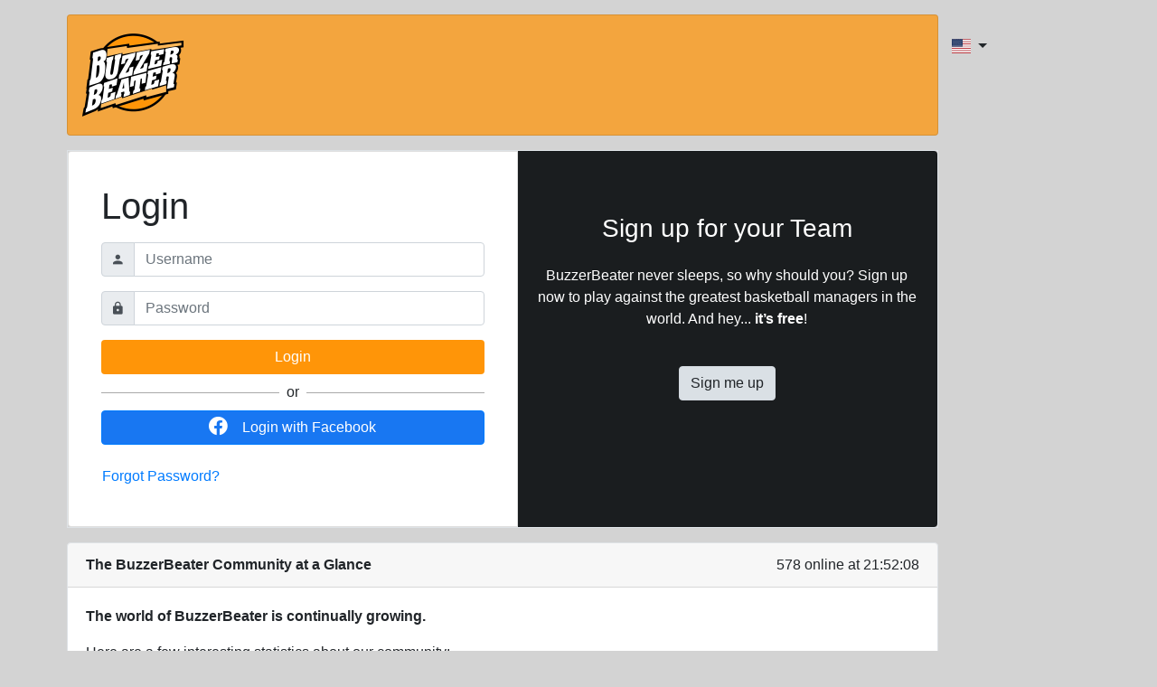

--- FILE ---
content_type: text/html; charset=utf-8
request_url: https://buzzerbeater.com/login.aspx?redirectUrl=/match/boxscore.aspx?matchid=6038587
body_size: 13372
content:



<!DOCTYPE html>
<html lang="en">
<head><meta charset="utf-8" /><meta http-equiv="X-UA-Compatible" content="IE=edge" /><meta name="viewport" content="width=device-width, initial-scale=1, maximum-scale=1" /><title>
	BuzzerBeater | Online Basketball Manager
</title><meta name="description" content="BuzzerBeater, the world&#39;s largest free online basketball manager game. Can you beat the buzzer? Sign up now to play against the greatest basketball managers in the world!" /><meta name="facebook-domain-verification" content="rcvphio1js9o22hq58waxeqk6tbd1i" />
		<script language="JavaScript" type="text/javascript">
            var txtisFbLogin = 'isFbLogin';
            var txtfbuserId = 'fbuserId';
            var txtfbuserEmail = 'fbuserEmail';
            var txtfbAuthToken = 'fbAuthToken';
            var txtbtnLogin = 'btnLogin';
            var isInUSAIP = false;
        </script>
	

    <!-- Facebook Pixel Code -->
    <script>
        !function (f, b, e, v, n, t, s) {
            if (f.fbq) return; n = f.fbq = function () {
                n.callMethod ?
                n.callMethod.apply(n, arguments) : n.queue.push(arguments)
            };
            if (!f._fbq) f._fbq = n; n.push = n; n.loaded = !0; n.version = '2.0';
            n.queue = []; t = b.createElement(e); t.async = !0;
            t.src = v; s = b.getElementsByTagName(e)[0];
            s.parentNode.insertBefore(t, s)
        }(window, document, 'script',
            'https://connect.facebook.net/en_US/fbevents.js');
        fbq('init', '197307022353735');
        fbq('track', 'PageView');
    </script>
    <noscript>
     <img height="1" width="1" src="https://www.facebook.com/tr?id=197307022353735&ev=PageView&noscript=1"/>
    </noscript>
    <!-- End Facebook Pixel Code -->

    
    <!-- Tik Tok Pixel Code -->
    <script>
        !function (w, d, t) {
            w.TiktokAnalyticsObject = t; var ttq = w[t] = w[t] || []; ttq.methods = ["page", "track", "identify", "instances", "debug", "on", "off", "once", "ready", "alias", "group", "enableCookie", "disableCookie"], ttq.setAndDefer = function (t, e) { t[e] = function () { t.push([e].concat(Array.prototype.slice.call(arguments, 0))) } }; for (var i = 0; i < ttq.methods.length; i++)ttq.setAndDefer(ttq, ttq.methods[i]); ttq.instance = function (t) { for (var e = ttq._i[t] || [], n = 0; n < ttq.methods.length; n++)ttq.setAndDefer(e, ttq.methods[n]); return e }, ttq.load = function (e, n) { var i = "https://analytics.tiktok.com/i18n/pixel/events.js"; ttq._i = ttq._i || {}, ttq._i[e] = [], ttq._i[e]._u = i, ttq._t = ttq._t || {}, ttq._t[e] = +new Date, ttq._o = ttq._o || {}, ttq._o[e] = n || {}; var o = document.createElement("script"); o.type = "text/javascript", o.async = !0, o.src = i + "?sdkid=" + e + "&lib=" + t; var a = document.getElementsByTagName("script")[0]; a.parentNode.insertBefore(o, a) };

            ttq.load('CDO8TI3C77UCITA4UGI0');
            ttq.page();
        }(window, document, 'ttq');
    </script>
    <!-- End TikTok Pixel Code -->

    
    <script>(function(w,d,t,r,u){var f,n,i;w[u]=w[u]||[],f=function(){var o={ti:"134600966"};o.q=w[u],w[u]=new UET(o),w[u].push("pageLoad")},n=d.createElement(t),n.src=r,n.async=1,n.onload=n.onreadystatechange=function(){var s=this.readyState;s&&s!=="loaded"&&s!=="complete"||(f(),n.onload=n.onreadystatechange=null)},i=d.getElementsByTagName(t)[0],i.parentNode.insertBefore(n,i)})(window,document,"script","//bat.bing.com/bat.js","uetq");</script>
    

    <!-- Global site tag (gtag.js) - Google Analytics -->
    <script async src="https://www.googletagmanager.com/gtag/js?id=G-0EMGG4J8HC"></script>
    <script>
        window.dataLayer = window.dataLayer || [];
        function gtag() { dataLayer.push(arguments); }
        gtag('js', new Date());

        gtag('config', 'G-0EMGG4J8HC');
    </script>
    
    <!-- Global site tag (gtag.js) - Google Ads: 1057369031 -->
    <script async src="https://www.googletagmanager.com/gtag/js?id=AW-1057369031"></script>
    <script>
        window.dataLayer = window.dataLayer || [];
        function gtag() { dataLayer.push(arguments); }
        gtag('js', new Date());

        gtag('config', 'AW-1057369031');
    </script>
    <!-- End Google Ads -->
        
    <link href="CSS/BBPublic/bootstrap.min.css?v=4.6" rel="stylesheet" /><link href="CSS/BBPublic/bootstrap-select.min.css" rel="stylesheet" /><link href="CSS/BBPublic/flag-icon.min.css" rel="stylesheet" /><link href="CSS/BBPublic/fontawesome.min.css" rel="stylesheet" /><link href="CSS/BBPublic/brands.min.css" rel="stylesheet" /><link href="CSS/BBPublic/fonts/material-design-iconic-font/css/material-design-iconic-font.min.css" rel="stylesheet" />

    <script async src="https://www.google.com/recaptcha/api.js" />
    <script type="text/html">
      // How this code snippet works:
      // This logic overwrites the default behavior of `grecaptcha.ready()` to
      // ensure that it can be safely called at any time. When `grecaptcha.ready()`
      // is called before reCAPTCHA is loaded, the callback function that is passed
      // by `grecaptcha.ready()` is enqueued for execution after reCAPTCHA is
      // loaded.
      if(typeof grecaptcha === 'undefined') {
        grecaptcha = {};
      }
      grecaptcha.ready = function(cb){
        if(typeof grecaptcha === 'undefined') {
          // window.__grecaptcha_cfg is a global variable that stores reCAPTCHA's
          // configuration. By default, any functions listed in its 'fns' property
          // are automatically executed when reCAPTCHA loads.
          const c = '___grecaptcha_cfg';
          window[c] = window[c] || {};
          (window[c]['fns'] = window[c]['fns']||[]).push(cb);
        } else {
          cb();
        }
      }

      // Usage
      grecaptcha.ready(function(){
        grecaptcha.render("container", {
          sitekey: "6Lcrht0dAAAAAMOUe35SpjRmj2EaWodIdybJ2WMq"
        });
      });
    </script>

    
    <link href="CSS/BBPublic/login.css" rel="stylesheet">
    <link href="CSS/BBPublic/style.css" rel="stylesheet">

    <meta property="og:title" content="BuzzerBeater - Online Basketball Manager" />
    <meta property="og:type" content="game" />
    <meta property="og:url" content="https://www.facebook.com/BuzzrBeater" />
    <meta property="og:image" content="http://www.buzzerbeater.com/images/bb_fb_logo.gif" />
    <meta property="og:site_name" content="BuzzerBeater" />
    <meta property="fb:admins" content="532380486,537556775,1100593,15738" />
    <meta property="fb:app_id" content="341783232576011" />
		
    <script type="text/javascript">
        var txtisFbLoginNew = 'cphContent_isFbLoginNew';
        var txtfbuserIdNew = 'cphContent_fbuserIdNew';
        var txtfbuserEmailNew = 'cphContent_fbuserEmailNew';
        var txtfbAuthTokenNew = 'cphContent_fbAuthTokenNew';
        var txtbtnLoginNew = 'cphContent_btnLoginUser';
    </script>

    <!-- Google Publisher Tag:  Ad Manager -->
    <script async src="https://securepubads.g.doubleclick.net/tag/js/gpt.js"></script>
    <script>
        window.googletag = window.googletag || { cmd: [] };
        googletag.cmd.push(function () {
            var reponsiveSlot = googletag.defineSlot('/22647480701/login_leaderboard', [[300, 50], [320, 100], [300, 100], [468, 60], [320, 50], [728, 90]], 'div-gpt-ad-1639830585249-0').addService(googletag.pubads());
            var mapping = googletag.sizeMapping()
                    .addSize([1080, 480], [728, 90])
                    .addSize([730, 480], [[468, 60], [320,100], [300,100]])
                    .addSize([576, 300], [[320, 100], [320, 50], [300, 100], [300, 50]])
                    .addSize([0, 0], [])
                    .build();
            reponsiveSlot.defineSizeMapping(mapping);

            googletag.defineSlot('/22647480701/login_skyscraper', [160, 600], 'div-gpt-ad-1639823885367-0').addService(googletag.pubads());
            googletag.defineSlot('/22647480701/login_mobileLeaderboard', [[300, 50], [320, 50]], 'div-gpt-ad-1639824730474-0').addService(googletag.pubads());
            googletag.defineSlot('/22647480701/login_square', [[120, 240], [125, 125]], 'div-gpt-ad-1639874940644-0').addService(googletag.pubads());
            googletag.defineSlot('/22647480701/login_mobileSquare', [[300, 250], [336, 280], [250, 250]], 'div-gpt-ad-1639831230034-0').addService(googletag.pubads());
            googletag.pubads().enableSingleRequest();
            googletag.enableServices();
        });
    </script>
    <script async src="https://securepubads.g.doubleclick.net/tag/js/gpt.js"></script>
<script>
    window.googletag = window.googletag || { cmd: [] };
    googletag.cmd.push(function () {
        googletag.pubads().enableSingleRequest();
        googletag.enableServices();
    });
</script>
    <!-- End Google Publisher Tag:  Ad Manager -->

</head>
<body>
    <script type="text/javascript">
        window.fbAsyncInit = function () {
            FB.init({
                appId: '341783232576011',
                version: 'v17.0',
                status: true, // check login status - old like id is 6636412849
                cookie: true, // enable cookies to allow the server to access the session
                xfbml: true  // parse XFBML
            });
        };
    </script>
    <script async defer crossorigin="anonymous" src="https://connect.facebook.net/en_US/sdk.js"></script>
    
	<script src="JavaScript/BBPublic/jquery-3.3.1.min.js"></script>
	<script src="JavaScript/BBPublic/bootstrap.bundle.min.js?v=4.6"></script>
    <script src="JavaScript/BBPublic/bootstrap-select.min.js"></script>
    <script src="JavaScript/fb_mt_v3.js?version=20220505"></script>

    <form method="post" action="/login.aspx?redirectUrl=/match/boxscore.aspx?matchid=6038587" id="form1" novalidate="">
<div class="aspNetHidden">
<input type="hidden" name="__EVENTTARGET" id="__EVENTTARGET" value="" />
<input type="hidden" name="__EVENTARGUMENT" id="__EVENTARGUMENT" value="" />
<input type="hidden" name="__LASTFOCUS" id="__LASTFOCUS" value="" />
<input type="hidden" name="__VIEWSTATE" id="__VIEWSTATE" value="b+8kH7A2goOXGBwW7e4rGPAPHrPz67SPdmZCW3q0j00ScgwN7hvp9rjeIuozGqYDQ69U/p3xMpYobU0xo4/zqn8ykbNXobpJKdkd0f6IP41aF9O0xZxuZn8bNP5lfRHOpgGBS6GrbCP1xyiQI1o+71KZTlIPjDZ5pai/DTX1Fk+PzK5YtRPkIazK9zwAwIMmCS6ovR3oWtJy9GdT5Y38ngh+O25jABcoB4Unpm7n7t2VYxVrfhm3embWYjFJxCxkoPBXeJ6XArmB7Mr6SeL0lOQ/4jbimbQ4VSo1efhWpEHPELdBDR9RFavrB963tWRAX0HQpDMNQHN0VQSXU8p/5xmOwxt99VvIZoGda0ktBHjAwNVW+JHiAIwSIMcP/12DU8EEjozZ5XClrB8iGHHVAbMhTe3W78NA3vlwboR3Q7QUEsXbHM2xDxM/PC07mJhsCCK2wdWuyWFP9X5cFoLwM6str2bQr8PY48PScttgqcBqvUrKsZZfCqC4ocLcv36WsKA1JviUsS9ulx90h9v/PBi3Xrl4qMaefqoI+wIsSpDvsEoA7iSJQDgwbtEE6RDNFq65hS42aL1OT8QkBTF7rt9VMm5lKd8/kaBGIHP1lQQ+u4OMf/wcx+rskXM6L6527z1DjaLF8QNhn/goIwwxCJ4LVLECTZw89CKMT5Uo1LTH6L31hgerLlCOV5TXyFoZ4hC4zEjj+h+D06ix1BRkPpR2WqpIPYG/PSYmhGtFXwVQnp4WnDPGJ4RVUz6BJPrFgrMOaTx5SyTFIUeTgvoOv7ptI8XKBE8gzvMnTxKtWXcVX32mX4iAjvmOU9xm8pj36Dslzip6tIEvhij3PxfzKLO9Z8SZEdCFkpADvivQhWlhKkDVJhuUgaftMTL5dxJhZJ7dBuQjEpDD7oTBkM6PVAQNRR1/YQB9B7wkUZ0Gg0+sk1o5m0cipiihQzcc5/3tcXc5yXNwEQCWpcDRNldBmB2cdKCd1jwhPg4QZAGOscx+U15j+IVibZB2kHERbFwbnqJSjAAXNtuwawbqt14vLkuWsZ+kJhfMoCnMYIfz6/WjFJIiPD9gLQTInVdhvbX+XtwqCRxlI3YFzcgknP4M6uu5cehTuOc4CBnQKiNgJ/DDy/5YYvp6sX8IPWWnkpbKWSnBcqH5pPpmKFdQVzT0Taiz9Koj8loXRGmEkBQDuogoeW8G3SzVZ2wEyr9VDz19fJLDZRFq8ixVUzPpHRd7ZsvW2YqfOYfPeNAHsfiOdNuFam4YUABZhG3Y2dpjqhdlL5pmisUVPAdCmaaooqV8OZMsJc+Hr+TZ/c4g3VDYuSKM00JBNdSvVv8v8o6KDvs5PkK/8aFw9y65rp6e6xjuR4ZgJhAm3TO9Ue4qN81iA+UDzC2ndgSUHu08plRhCkGt+0b6RNq5hexH6yc7ilBfyL83PTbEw+Syh4HcPhvaRiVd1yD/mM58Ebx6uC26h0GjwEaj+d5HB/s3Y/wgjrG5YPiAyTAnh7JrKOIP9BZ/Df5jhF1vxE6B1GvLBR07O85qh99gULhKmwUwFkuM+hpedBAWCVCXb8h8Zth1EQ5i/TsUSlIjj8jGNxKsHuFYvdcMSUIgj65XeUD+ijf0aj7DnkmjuLZ+aUxftpjN7OxLiSApke1zFuFhhSvi1/rfaculkePIotYCSasQep7w1yZ+G5h/BXEhIZxqtdFJp6XmSQoUZfHLMe2Ba9+lO5Nn6kW2wh1EZTLV/LDBohMjsXy5YCC7vxIobH8iAGonqUDCinEknpf3GxUVGvvAn+BoXk/sbdorFbESyvz1xxWxoY/nShTZ2TImPs5EqarPaf2KI+kFleWp1exBuOuYLdcqcA8SkETIzyajw2RzT9aQwrDSrqUFiUDPdfpD+Nb51aygJez55/uGyM3drph+/DRFFeQYRtbw3ZiJooFHcKVecbD5YN8lummtj1hhxItRSfvHZddJD4pQoDM/Mi7iJG6P3FWplo+N5Ba/T4SQxn1tfXFWX40mFUAYo9XkqdZJhE8/VCzzUf4n60P1lGlMDfEt4HJI3RFiQEP3rX/uAzgIYnU1moP5Qyllms53vR/LzLkZCidW4NW4AqgkNoMWejj8jkLxTA+e7b4Ji1N8CqiFnzMR908IAcL4/hpW8tIPRYYCEeDlaqXedO0zbAeQHDUxVGtAJtM8BTYnUS8Qxj6sDQ4xWqpaHM0HlDwOt72chCJwe4hUyrr0zKZbosYzIbCSU231+XII/HkqQNNwTe0e67PQBIwltR2PKOE9+eLYr6dZDzM9b9Vn2L9mt/Sr5w888jXY/hnJSQ==" />
</div>

<script type="text/javascript">
//<![CDATA[
var theForm = document.forms['form1'];
if (!theForm) {
    theForm = document.form1;
}
function __doPostBack(eventTarget, eventArgument) {
    if (!theForm.onsubmit || (theForm.onsubmit() != false)) {
        theForm.__EVENTTARGET.value = eventTarget;
        theForm.__EVENTARGUMENT.value = eventArgument;
        theForm.submit();
    }
}
//]]>
</script>


<script src="/WebResource.axd?d=pynGkmcFUV13He1Qd6_TZHP1_L3hfhMR2EzWO_Bc-oo5hpOuvVRkqQfM-ICXssTCLPPi6Q2&amp;t=638123365323478136" type="text/javascript"></script>


<script src="/ScriptResource.axd?d=NJmAwtEo3Ipnlaxl6CMhvtCChPytAN7-5i3NocOW7P5cJoWxBeGB1NMH7FSqB0ub9kyvparYuG51tpZLBGSvSa-1xET8GZ4rFlhWZVGoStx0isz6jGbTOKNDB4uY2wLKEWTAHaBjRDkBRBYCmD9aWeXleWM1&amp;t=ffffffffe6d5a9ac" type="text/javascript"></script>
<script src="/ScriptResource.axd?d=dwY9oWetJoJoVpgL6Zq8OKFNFOaVeK0GO5E2VtIArbnPpiZoGjpVDXSGDNbRZhABcAFTzswa_r3hE3aHW1k2fUsFnvwP0Upy3Edl0GeK_w6toV1iJwQio3TpzbEk1itNVUsGMBAp9mKHi3ZcrgEgC7Q98fg1&amp;t=ffffffffe6d5a9ac" type="text/javascript"></script>
<script type="text/javascript">
//<![CDATA[
var PageMethods = function() {
PageMethods.initializeBase(this);
this._timeout = 0;
this._userContext = null;
this._succeeded = null;
this._failed = null;
}
PageMethods.prototype = {
_get_path:function() {
 var p = this.get_path();
 if (p) return p;
 else return PageMethods._staticInstance.get_path();},
SaveAsSession:function(sessionName,sessionValue,succeededCallback, failedCallback, userContext) {
return this._invoke(this._get_path(), 'SaveAsSession',false,{sessionName:sessionName,sessionValue:sessionValue},succeededCallback,failedCallback,userContext); }}
PageMethods.registerClass('PageMethods',Sys.Net.WebServiceProxy);
PageMethods._staticInstance = new PageMethods();
PageMethods.set_path = function(value) { PageMethods._staticInstance.set_path(value); }
PageMethods.get_path = function() { return PageMethods._staticInstance.get_path(); }
PageMethods.set_timeout = function(value) { PageMethods._staticInstance.set_timeout(value); }
PageMethods.get_timeout = function() { return PageMethods._staticInstance.get_timeout(); }
PageMethods.set_defaultUserContext = function(value) { PageMethods._staticInstance.set_defaultUserContext(value); }
PageMethods.get_defaultUserContext = function() { return PageMethods._staticInstance.get_defaultUserContext(); }
PageMethods.set_defaultSucceededCallback = function(value) { PageMethods._staticInstance.set_defaultSucceededCallback(value); }
PageMethods.get_defaultSucceededCallback = function() { return PageMethods._staticInstance.get_defaultSucceededCallback(); }
PageMethods.set_defaultFailedCallback = function(value) { PageMethods._staticInstance.set_defaultFailedCallback(value); }
PageMethods.get_defaultFailedCallback = function() { return PageMethods._staticInstance.get_defaultFailedCallback(); }
PageMethods.set_enableJsonp = function(value) { PageMethods._staticInstance.set_enableJsonp(value); }
PageMethods.get_enableJsonp = function() { return PageMethods._staticInstance.get_enableJsonp(); }
PageMethods.set_jsonpCallbackParameter = function(value) { PageMethods._staticInstance.set_jsonpCallbackParameter(value); }
PageMethods.get_jsonpCallbackParameter = function() { return PageMethods._staticInstance.get_jsonpCallbackParameter(); }
PageMethods.set_path("login.aspx");
PageMethods.SaveAsSession= function(sessionName,sessionValue,onSuccess,onFailed,userContext) {PageMethods._staticInstance.SaveAsSession(sessionName,sessionValue,onSuccess,onFailed,userContext); }
//]]>
</script>

<div class="aspNetHidden">

	<input type="hidden" name="__VIEWSTATEGENERATOR" id="__VIEWSTATEGENERATOR" value="C2EE9ABB" />
	<input type="hidden" name="__EVENTVALIDATION" id="__EVENTVALIDATION" value="6eMpOAuTJFJGOTRWRXxRxx4klPNQXdd9mPFJwQGJRlUzhIFT9PORms7qPo+1Jwlm3V+PR/iczDk3cMG1lRMQ+KkOMUSsWLr2qFrRZmj24sXLi76fpQBPOxZ3SSAc24dtzQQueMdL7iv0/LRR93HQVI6jnEt9aN7J8CYjYgsoCYsHn7vooJCD9QKtOOovbH2Mbi4JHRXbftrnOf9U641W/SaV2VcmxtlAUV4omV6NwGxTBgC6njp+VuDULHvr2Dv7//lvo/B5bIO4qjVz2MUlM+ssgHGAl/2ShRtTB+rrGZW5ayUENxwlxDrJv0QbUjNbq8onSUWKwKfKCd1C0GRSw4GCCY8kbKneY6Vxgt3Ru6EuYgWGxbYUvptatPJT5H7uO4lTvUFjVSoHKQLW/ik2QAzOoQF/OilKCnTjSgnOKrkG0PV6uVjLfwaBZzE6HbvFb1KDc7gmJPP7RfVHsPXk3URebUsFWGNi4HwKoeR15eUoD+0DohxOZzTG/x0goTwhCsjlaGaHNxfn3mJU4vOEJaej5RNYBvFm9GYvUTuUgwTqKEKobZ2squ3t7UqtCFqtSVVqGZgWP/NcvCAayYjS2RfGH49W8LI0mZGH94A76AbD368PKUnLXEjC/R/2AQ8Orwzmro+IW/qhxQUIgGG370MLLFdQMm2oLlPCPM0B2dlKnxqFj0GdXegixZZT4k2d3i+I9b5WzC6uvgMR03zfiJudaoA+XpNJ3mdf5YWN2ih2IM7gqUMk7zE/agWh4tXoasI5iDa/21+UOphA9Qf1YsT0C2AoteQKJFU+HLL93OBDr/rbqDCphUdEy42MbpP0XtOB5bW+x/fsgjNLqSvN8hOgvEUazgVbvin6hHW8dc6E0mZAmyWDkGimSkFewjh5W5NR4IywOQYo09ZgypI1pb2e4IkWQrLCqGdHy8hlkMJmzBx2huMyeYmbr529vWe5ZITpthuIzmCXGa636eauMqY1B6WwJWbieVCZCNaMmfeKrae0UMahCI7K+jDleqZjkCE2Io+U5HOE/lLHBB2b1un2QartoXT84RexQILN23Ru9PBhkvdqaCSuRD17p0nFSnQPKg6ikKlvxZCNoWqE/cgRZbED2lC2yA++81CTN3jGjfq8S7GcQ2/[base64]/GQR/HTMIhtFMdtDdMO8H5GpgLyRXWOPrgoutsQgZx/Fahvo8b8cd+PT8VbCHFFq9UmagJnyfyHttMTWGaV91B3PaYz5PQRuDCaM44t6U5cBP8GNDIuSGJkTOuA47uBo7qiv5ez4knLlVUMFGcwrS0QDGnVXwZ1d9ox4sikHGGZZm4aDiaP7ruZw1f/MKbZHG6xKuD+C7wTLV5Kf2HegFLW5FH2iybEvRSIEIwMu4Ei7FdKstPB+w2u3thgx3Qa8/8vqx5hYjrcUGsG6Cl/7l/03z+kPMblbuQwUGknVRYXHQvi7kieBvy6Y7J7zmPcbYwQZMs+9Xl1fQdqlwi803P8j7N03DsLD+eW8vDXOqlGbRk10WzVqZ4X07POD1/jlQmzkj/bHTfkr7pE88KrkZ1Vn+mN4gTjMTXGcWdYiM6fYZR+M0TyrN0AUM6mTNhg6Sr3fPCmOFnPfIORFac7JOAv6rU9yaa28/vQ9up0yfgn2veevECt4pI/KbxKARtQjVCsLaa9cwWs6zRxF/NmRB3OiBS6Qpb7Kchb9dxvS+rY973LTecyU1+Zatnv8erKsWsmuLfIRreDnh2pupCBG1j6fIdnGIavCNlAkb7A1DL9NZ33+U4OwoLE48+SVnmJ5EWn60q3gCHdJWn/ubJUs1y14SNpzJT6xfvt3c2He/aFfD+v/L11u7REDrgjZ9NiQAvA8Kl9xH9rp5XEAIxyvknh0EDMrd/VoHpWEDhtu3/D/wy4d9bPJ5uCJWzXEtifMWdAJGWHnQuupijN0wVPtkUcK7ZpXIBP+SHzyyn30J0JMVW0/DW+J0RFs6r2vNMchG3GZTIZEH1kfoQ82diUwJnLOWRwxRe0TcfoDYR/V8V3gULAtxcVjYnRJ+bkYpkVfIZlPC79rFWLpDNpJlXoxrzbKIpYEm0o8c++YPMXnNh6BLcAlW6Rgv33fmS1NIvjY3sz0e2NhaRD0CoXX1V2P7Xz+fN42st95nfriWXd+q7FA5cD8psfplIBA==" />
</div>
        <script type="text/javascript">
//<![CDATA[
Sys.WebForms.PageRequestManager._initialize('ctl00$sm', 'form1', ['tctl00$cphContent$updatePanelTop','cphContent_updatePanelTop','tctl00$updatePanelTop','updatePanelTop','tctl00$ctl16','ctl16'], [], [], 90, 'ctl00');
//]]>
</script>

        

    <div id="login-root" class="py-sm-3">
        <div class="app d-flex flex-row align-items-center">
            <div class="container-xl px-1">
                <div class="row mx-n1 flex-nowrap">
                    <div class="col px-1">
                        <div class="card mb-2 mb-sm-3 leaderBoard-banner">
                            <div class="card-body">
                                <div class="row">
                                  <div class="col-auto my-auto">
                                    <a href="default.aspx" class="logo ml-2 ml-sm-0 mr-0 mr-xl-2">
                                        <img src="images/BBPublic/logo.png" alt="logo">
                                    </a>
                                  </div>
                                  <div class="col d-none d-sm-block">
                                    <div class="leaderBoard">
                                        <!-- /22647480701/login_leaderboard -->
                                        <div id='div-gpt-ad-1639830585249-0' style='min-width: 300px; min-height: 50px;'>
                                          <script>
                                              googletag.cmd.push(function () { googletag.display('div-gpt-ad-1639830585249-0'); });
                                          </script>
                                        </div>
                                    </div>
                                  </div>
                                    <div class="col-auto ml-auto d-md-none">
                                        <select name="ctl00$cphContent$ddlLanguage2" onchange="javascript:setTimeout(&#39;__doPostBack(\&#39;ctl00$cphContent$ddlLanguage2\&#39;,\&#39;\&#39;)&#39;, 0)" id="cphContent_ddlLanguage2" class="selectpicker" data-width="fit" data-header="Languages" data-icon-base="flag-icon">
	<option value="id-ID" data-icon="flag-icon-id" data-subtext="Bahasa Indonesia"></option>
	<option value="bs-Latn-BA" data-icon="flag-icon-ba" data-subtext="Bosanski"></option>
	<option value="ca" data-icon="flag-icon-es-ct" data-subtext="Català"></option>
	<option value="cs-CZ" data-icon="flag-icon-cz" data-subtext="Čeština"></option>
	<option value="da-DK" data-icon="flag-icon-dk" data-subtext="Dansk"></option>
	<option value="de" data-icon="flag-icon-de" data-subtext="Deutsch"></option>
	<option value="de-AT" data-icon="flag-icon-at" data-subtext="Deutsch (Österreich)"></option>
	<option value="et-EE" data-icon="flag-icon-ee" data-subtext="Eesti"></option>
	<option value="en-GB" data-icon="flag-icon-gb" data-subtext="English (UK)"></option>
	<option selected="selected" value="en-US" data-icon="flag-icon-us" data-subtext="English (US)"></option>
	<option value="es-ES" data-icon="flag-icon-es" data-subtext="Español"></option>
	<option value="es-MX" data-icon="flag-icon-ar" data-subtext="Español (sudamericano)"></option>
	<option value="fil-PH" data-icon="flag-icon-ph" data-subtext="Filipino"></option>
	<option value="fr" data-icon="flag-icon-fr" data-subtext="Français"></option>
	<option value="gl-ES" data-icon="flag-icon-es-ga" data-subtext="Galego"></option>
	<option value="hr-HR" data-icon="flag-icon-hr" data-subtext="Hrvatski"></option>
	<option value="it" data-icon="flag-icon-it" data-subtext="Italiano"></option>
	<option value="lv-LV" data-icon="flag-icon-lv" data-subtext="Latviešu"></option>
	<option value="lt-LT" data-icon="flag-icon-lt" data-subtext="Lietuvių"></option>
	<option value="hu-HU" data-icon="flag-icon-hu" data-subtext="Magyar"></option>
	<option value="nl-NL" data-icon="flag-icon-nl" data-subtext="Nederlands"></option>
	<option value="nl-BE" data-icon="flag-icon-be" data-subtext="Nederlands (België)"></option>
	<option value="no" data-icon="flag-icon-no" data-subtext="Norsk"></option>
	<option value="pl-PL" data-icon="flag-icon-pl" data-subtext="Polski"></option>
	<option value="pt" data-icon="flag-icon-br" data-subtext="Português (Brasil)"></option>
	<option value="pt-PT" data-icon="flag-icon-pt" data-subtext="Português (Portugal)"></option>
	<option value="ro-RO" data-icon="flag-icon-ro" data-subtext="Română"></option>
	<option value="sq-AL" data-icon="flag-icon-al" data-subtext="Shqipe"></option>
	<option value="sk-SK" data-icon="flag-icon-sk" data-subtext="Slovenčina"></option>
	<option value="sl-SI" data-icon="flag-icon-si" data-subtext="Slovenščina"></option>
	<option value="sr" data-icon="flag-icon-rs" data-subtext="Srpski"></option>
	<option value="fi-FI" data-icon="flag-icon-fi" data-subtext="Suomi"></option>
	<option value="sv" data-icon="flag-icon-se" data-subtext="Svenska"></option>
	<option value="tr" data-icon="flag-icon-tr" data-subtext="Türkçe"></option>
	<option value="el" data-icon="flag-icon-gr" data-subtext="Ελληνικά"></option>
	<option value="bg-BG" data-icon="flag-icon-bg" data-subtext="Български"></option>
	<option value="mk-MK" data-icon="flag-icon-mk" data-subtext="Македонски"></option>
	<option value="ru-RU" data-icon="flag-icon-ru" data-subtext="Русский"></option>
	<option value="uk" data-icon="flag-icon-ua" data-subtext="Українська"></option>
	<option value="he" data-icon="flag-icon-il" data-subtext="עברית"></option>
	<option value="fa-IR" data-icon="flag-icon-ir" data-subtext="فارسی"></option>
	<option value="ka-GE" data-icon="flag-icon-ge" data-subtext="ქართული ენა"></option>
	<option value="zh-CN" data-icon="flag-icon-cn" data-subtext="中文（简体）"></option>
	<option value="zh-TW" data-icon="flag-icon-tw" data-subtext="中文（繁體）"></option>
	<option value="ja" data-icon="flag-icon-jp" data-subtext="日本語"></option>

</select>
                                    </div>
                                </div>
                            </div>
                        </div>
                        <div class="row mb-2 mb-sm-3 d-block d-sm-none">
                            <div class="col">
                                <div class="mobileBannerAd mx-auto text-center">
                                    <!-- /22647480701/login_mobileLeaderboard -->
                                    <div id='div-gpt-ad-1639824730474-0' style='min-width: 300px; min-height: 50px;'>
                                      <script>
                                          googletag.cmd.push(function () { googletag.display('div-gpt-ad-1639824730474-0'); });
                                      </script>
                                    </div>
                                </div>
                            </div>
                        </div>
                        <div class="row">
                          <div class="col">
                            <div class="card-group border">
                              <div class="py-1 py-sm-3 px-1 px-sm-3 card">
                                <div class="card-body">
                                    <div id="cphContent_updatePanelTop">
	
                                        <h1 class="mb-3">
                                            Login
                                        </h1>
                                        <div class="mb-3 input-group">
                                            <div class="input-group-prepend">
                                                    <span class="input-group-text"><i class="zmdi zmdi-account"></i></span>
                                                </div>
                                                <input name="ctl00$cphContent$txtUserName" type="text" id="cphContent_txtUserName" class="form-control" Placeholder="Username" />
                                            </div>
                                            <div class="mb-0 input-group">
                                                <div class="input-group-prepend">
                                                    <span class="input-group-text"><i class="zmdi zmdi-lock"></i></span>
                                                </div>
                                                <input name="ctl00$cphContent$txtPassword" type="password" id="cphContent_txtPassword" class="form-control" Placeholder="Password" />
                                            </div>
	                                        
                                            <div class="mt-3">
                                                <div class="text-center">
	                                                <input type="submit" name="ctl00$cphContent$btnLoginUser" value="Login" id="cphContent_btnLoginUser" class="btn btn-buzzerbeater btn-block" />
                                                </div>
          
                                                <div class="separator my-2 mx-auto">
                                                    or
                                                </div>

                                                <div class="text-center">
                                                    <button type="button" class="btn btn-primary fb-login btn-block" onclick="loginFacebookNew();"><i class="fab fa-facebook fa-lg mr-3"></i>Login with Facebook</button>
                                                </div>
                                                <input type="hidden" name="ctl00$cphContent$isFbLoginNew" id="cphContent_isFbLoginNew" />
					                            <input type="hidden" name="ctl00$cphContent$fbAuthTokenNew" id="cphContent_fbAuthTokenNew" />
					                            <input type="hidden" name="ctl00$cphContent$fbuserIdNew" id="cphContent_fbuserIdNew" />
					                            <input type="hidden" name="ctl00$cphContent$fbuserEmailNew" id="cphContent_fbuserEmailNew" />
                                                <div class="mt-3">
                                                    <a class="btn btn-link pl-0" href="getpassword.aspx"><span>Forgot Password?</span></a>
                                                </div>
                                            </div>
                                    
</div>
                                </div>
                              </div>
                              <div
                                class="text-white signup-box pt-2 pt-sm-5 pb-3 d-none d-sm-block card"
                              >
                                <div class="text-center card-body">
                                  <div>
                                    <h3><span id="cphContent_Label1">Sign up for your Team</span></h3>
                                    <p class="mt-4">
                                      BuzzerBeater never sleeps, so why should you? Sign up now to play against the greatest basketball managers in the world.  And hey... <strong>it’s free</strong>!
                                    </p>
                                    <a href="signup.aspx"
                                        tabindex="-1"
                                        class="mt-4 btn btn-light active"
                                      >
                                        Sign me up

                                      </a>
                                  </div>
                                </div>
                              </div>
                            </div>
                            
                            <div class="card-group mt-2 mt-sm-3">
                              <div class="card border">
                                <div class="card-header">
                                  <span class="font-weight-bold">The BuzzerBeater Community at a Glance</span>
                                    <div id="clock" class="float-right"></div>
                                </div>
                                <div class="card-body">
                                  <p class="card-text font-weight-bold">The world of BuzzerBeater is continually growing.</p>
                                  <p class="card-text">Here are a few interesting statistics about our community:</p>
                                  <p class="card-text"><i class="zmdi zmdi-flag zmdi-hc-fw zmdi-hc-lg mr-1 buzzerbeater-color"></i><b>13044</b> active managers from over <b>227</b> countries around the world, playing in BuzzerBeater's <b>103</b> countries</p>
                                  <p class="card-text"><i class="zmdi zmdi-accounts zmdi-hc-fw zmdi-hc-lg mr-1 text-primary"></i><b>1778</b> managers were recently online simultaneously</p>
                                  <p class="card-text"><i class="zmdi zmdi-money zmdi-hc-fw zmdi-hc-lg mr-1 text-success"></i><b>2741</b> players are currently for sale on the Transfer List</p>
                                </div>
                              </div>
                            </div>
                               <div class="separator separator-muted mt-2 mt-sm-3 d-md-none">
                                  Advertisement
                              </div>
                            <div class="row mt-2 mt-sm-3 d-md-none">
                                <div class="col">
                                    <div class="mobileBoxAd d-flex justify-content-center">
                                        <!-- /22647480701/login_mobileSquare -->
                                        <div id='div-gpt-ad-1639831230034-0' style='min-width: 250px; min-height: 250px;'>
                                          <script>
                                              googletag.cmd.push(function () { googletag.display('div-gpt-ad-1639831230034-0'); });
                                          </script>
                                        </div>
                                    </div>
                                </div>
                            </div>
                            <div class="separator separator-muted mt-3 d-md-none"></div>
                            <div class="card-group mt-3">
                              <div class="card border">
                                <div class="card-header">
                                  <span class="font-weight-bold">Community Links</span>
                                    <div class="card-header-actions">
                                        <a href="https://www.facebook.com/BuzzrBeater/" class="card-header-action btn facebook-color"><i class="fab fa-facebook fa-lg"></i></a>
                                        <a href="https://twitter.com/BuzzRBeater" class="card-header-action btn twitter-color"><i class="fab fa-twitter fa-lg"></i></a>
                                        <a href="https://www.instagram.com/buzzerbeaterdotcom/" class="card-header-action btn instagram-color" style="vertical-align: top;"><img src="images/fb/Instagram_Glyph_Gradient_RGB.png" width="20" alt="logo"></a>
                                        <a href="https://www.youtube.com/c/BubblesBuzzerBeater" class="card-header-action btn youtube-color"><i class="fab fa-youtube fa-lg"></i></a>
                                        <a href="https://discord.gg/NVsE8RYCR7" class="card-header-action btn discord-color"><i class="fab fa-discord fa-lg"></i></a>
                                    </div>
                                </div>
                                <div class="card-body">
                                    <div class="row">
                                        <div class="col text-center">
                                            <script>window.twttr = (function (d, s, id) {
                                                    var js, fjs = d.getElementsByTagName(s)[0],
                                                        t = window.twttr || {};
                                                    if (d.getElementById(id)) return t;
                                                    js = d.createElement(s);
                                                    js.id = id;
                                                    js.src = "https://platform.twitter.com/widgets.js";
                                                    fjs.parentNode.insertBefore(js, fjs);

                                                    t._e = [];
                                                    t.ready = function (f) {
                                                        t._e.push(f);
                                                    };

                                                    return t;
                                                }(document, "script", "twitter-wjs"));</script>
                                    <a class="twitter-timeline" 
                                        href="https://twitter.com/BuzzRBeater" 
                                        data-widget-id="728217021704474624"
                                        data-tweet-limit="4"
                                        width="650"
                                        data-chrome="nofooter noborders transparent">Tweets by @BuzzRBeater</a>
                                    <script>!function (d, s, id) { var js, fjs = d.getElementsByTagName(s)[0], p = /^http:/.test(d.location) ? 'http' : 'https'; if (!d.getElementById(id)) { js = d.createElement(s); js.id = id; js.src = p + "://platform.twitter.com/widgets.js"; fjs.parentNode.insertBefore(js, fjs); } }(document, "script", "twitter-wjs");</script>
                                        </div>
                                    </div>
                      
                                </div>
                              </div>
                            </div>
                              <div class="separator separator-muted mt-2 mt-sm-3">
                                  Advertisement
                              </div>
                            <div class="row mt-2 mt-sm-3">
                                <div class="col">
                                    <div class="mx-auto">
                                        <script async src="https://pagead2.googlesyndication.com/pagead/js/adsbygoogle.js?client=ca-pub-3401848786568056"
                                                crossorigin="anonymous"></script>
                                        <!-- In Page - Responsive Square Ad -->
                                        <ins class="adsbygoogle"
                                                style="display:block"
                                                data-ad-client="ca-pub-3401848786568056"
                                                data-ad-slot="6881103235"
                                                data-ad-format="auto"
                                                data-full-width-responsive="true"
                                                data-ad-channel="1145006883"></ins>
                                        <script>
                                            (adsbygoogle = window.adsbygoogle || []).push({});
                                        </script>
                                    </div>
                                </div>
                            </div>
                            <div class="separator separator-muted mt-3 mb-3"></div>
                              <footer class="footer-section">
                                <div class="container">
                                      <div class="footer-menu text-center">
                                        <ul>
                                          <li><a id="cphContent_hlTOS" href="/terms.aspx">Terms Of Service</a></li>
                                          <li><a id="cphContent_hlPrivacy" href="/privacyPolicy.aspx">Privacy Policy</a></li>
                                          <li><a id="cphContent_hlRulesOfConduct" href="/community/rules.aspx?nav=RulesOfConduct">Rules of Conduct</a></li>
                                          <li><a id="cphContent_hlPartners" href="/community/partners.aspx">Partners</a></li>
                                          <li><a id="cphContent_hlAdvertise" href="/cdn-cgi/l/email-protection#b4c7c1c4c4dbc6c0f4c7c4ddd7cdc7c4d5c6dfc79ad7dbd9">Advertise on BuzzerBeater</a></li>
                                        </ul>
                                      </div>
                                </div>
                            </footer>
                          </div>
                        </div>
                    </div>
                    
                    <div class="col px-1 mt-3 d-none d-md-block" style="flex: 0 0 160px;">
                        <div style="width: 160px;">
                            <select name="ctl00$cphContent$ddlLanguage" onchange="javascript:setTimeout(&#39;__doPostBack(\&#39;ctl00$cphContent$ddlLanguage\&#39;,\&#39;\&#39;)&#39;, 0)" id="cphContent_ddlLanguage" class="selectpicker" data-width="fit" data-header="Languages" data-icon-base="flag-icon">
	<option value="id-ID" data-icon="flag-icon-id" data-subtext="Bahasa Indonesia"></option>
	<option value="bs-Latn-BA" data-icon="flag-icon-ba" data-subtext="Bosanski"></option>
	<option value="ca" data-icon="flag-icon-es-ct" data-subtext="Català"></option>
	<option value="cs-CZ" data-icon="flag-icon-cz" data-subtext="Čeština"></option>
	<option value="da-DK" data-icon="flag-icon-dk" data-subtext="Dansk"></option>
	<option value="de" data-icon="flag-icon-de" data-subtext="Deutsch"></option>
	<option value="de-AT" data-icon="flag-icon-at" data-subtext="Deutsch (Österreich)"></option>
	<option value="et-EE" data-icon="flag-icon-ee" data-subtext="Eesti"></option>
	<option value="en-GB" data-icon="flag-icon-gb" data-subtext="English (UK)"></option>
	<option selected="selected" value="en-US" data-icon="flag-icon-us" data-subtext="English (US)"></option>
	<option value="es-ES" data-icon="flag-icon-es" data-subtext="Español"></option>
	<option value="es-MX" data-icon="flag-icon-ar" data-subtext="Español (sudamericano)"></option>
	<option value="fil-PH" data-icon="flag-icon-ph" data-subtext="Filipino"></option>
	<option value="fr" data-icon="flag-icon-fr" data-subtext="Français"></option>
	<option value="gl-ES" data-icon="flag-icon-es-ga" data-subtext="Galego"></option>
	<option value="hr-HR" data-icon="flag-icon-hr" data-subtext="Hrvatski"></option>
	<option value="it" data-icon="flag-icon-it" data-subtext="Italiano"></option>
	<option value="lv-LV" data-icon="flag-icon-lv" data-subtext="Latviešu"></option>
	<option value="lt-LT" data-icon="flag-icon-lt" data-subtext="Lietuvių"></option>
	<option value="hu-HU" data-icon="flag-icon-hu" data-subtext="Magyar"></option>
	<option value="nl-NL" data-icon="flag-icon-nl" data-subtext="Nederlands"></option>
	<option value="nl-BE" data-icon="flag-icon-be" data-subtext="Nederlands (België)"></option>
	<option value="no" data-icon="flag-icon-no" data-subtext="Norsk"></option>
	<option value="pl-PL" data-icon="flag-icon-pl" data-subtext="Polski"></option>
	<option value="pt" data-icon="flag-icon-br" data-subtext="Português (Brasil)"></option>
	<option value="pt-PT" data-icon="flag-icon-pt" data-subtext="Português (Portugal)"></option>
	<option value="ro-RO" data-icon="flag-icon-ro" data-subtext="Română"></option>
	<option value="sq-AL" data-icon="flag-icon-al" data-subtext="Shqipe"></option>
	<option value="sk-SK" data-icon="flag-icon-sk" data-subtext="Slovenčina"></option>
	<option value="sl-SI" data-icon="flag-icon-si" data-subtext="Slovenščina"></option>
	<option value="sr" data-icon="flag-icon-rs" data-subtext="Srpski"></option>
	<option value="fi-FI" data-icon="flag-icon-fi" data-subtext="Suomi"></option>
	<option value="sv" data-icon="flag-icon-se" data-subtext="Svenska"></option>
	<option value="tr" data-icon="flag-icon-tr" data-subtext="Türkçe"></option>
	<option value="el" data-icon="flag-icon-gr" data-subtext="Ελληνικά"></option>
	<option value="bg-BG" data-icon="flag-icon-bg" data-subtext="Български"></option>
	<option value="mk-MK" data-icon="flag-icon-mk" data-subtext="Македонски"></option>
	<option value="ru-RU" data-icon="flag-icon-ru" data-subtext="Русский"></option>
	<option value="uk" data-icon="flag-icon-ua" data-subtext="Українська"></option>
	<option value="he" data-icon="flag-icon-il" data-subtext="עברית"></option>
	<option value="fa-IR" data-icon="flag-icon-ir" data-subtext="فارسی"></option>
	<option value="ka-GE" data-icon="flag-icon-ge" data-subtext="ქართული ენა"></option>
	<option value="zh-CN" data-icon="flag-icon-cn" data-subtext="中文（简体）"></option>
	<option value="zh-TW" data-icon="flag-icon-tw" data-subtext="中文（繁體）"></option>
	<option value="ja" data-icon="flag-icon-jp" data-subtext="日本語"></option>

</select>
                        </div>
                        <div class="skyScraper-col">
                            <div style="width: 160px; height: 0px;">&nbsp;</div>
                            <div class="skyScraper">
                                <script data-cfasync="false" src="/cdn-cgi/scripts/5c5dd728/cloudflare-static/email-decode.min.js"></script><script async src="https://pagead2.googlesyndication.com/pagead/js/adsbygoogle.js?client=ca-pub-3401848786568056"
                                        crossorigin="anonymous"></script>
                                <!-- 160x600, Skyscraper -->
                                <!-- /22647480701/login_skyscraper -->
                                <div id='div-gpt-ad-1639823885367-0' style='min-width: 160px; min-height: 600px;'>
                                  <script>
                                      googletag.cmd.push(function () { googletag.display('div-gpt-ad-1639823885367-0'); });
                                  </script>
                                </div>
                            </div>
                        </div>
                        <div class="innerBoxAd">
                            <!-- /22647480701/login_square -->
                            <div id='div-gpt-ad-1639874940644-0' style='min-width: 120px; min-height: 125px;'>
                              <script>
                                  googletag.cmd.push(function () { googletag.display('div-gpt-ad-1639874940644-0'); });
                              </script>
                            </div>
                        </div>
                    </div>
                </div>
                
              </div>
        </div>
    </div>

    <script type="text/javascript">
        var localTime;
        var timeZone;
        var timeDiff;

        jQuery('document').ready(function () {
            jQuery('.selectpicker').selectpicker();
        });

        function setClock()
        {
            timeZone = (new Date()).getTimezoneOffset();
            localTime = new Date(2025,11,19,21,52 - timeZone,3).getTime();
            timeDiff = localTime - new Date().getTime();
              
            setTime();
        }

        function setTime()
        {
        	var now = new Date();
	        now.setTime(now.getTime() + timeDiff );
	        var hours = now.getHours();
	        var minutes = now.getMinutes();
	        var seconds = now.getSeconds();
	        var timeValue = "578 online at ";
	        timeValue += ((hours < 10) ? "0" : "") + hours;
	        timeValue += ((minutes < 10) ? ":0" : ":") + minutes;
	        timeValue += ((seconds < 10) ? ":0" : ":") + seconds;
	        timerID = setTimeout("setTime()",1000);

		    document.getElementById("clock").innerHTML = timeValue;
        }  

        setClock();
    </script>
  
       


        <input type="hidden" id="timeOffset" name="timeOffset" value="-1" />
        <script language="JavaScript" type="text/javascript">
            var d = new Date();
            document.getElementById("timeOffset").value = d.getTimezoneOffset();
            if (document.cookie.indexOf("BBtimeOffset") < 0) {
                document.cookie = "BBtimeOffset=" + d.getTimezoneOffset() + ";max-age=" + 60 * 60 * 2;
            }
        </script>
        
        <div id="updatePanelTop">
	
            <!-- Modal -->
            <div class="modal fade login-modal" id="exampleModalCenter" tabindex="-1" role="dialog" aria-labelledby="exampleModalCenterTitle" aria-hidden="true">
                <div class="modal-dialog modal-dialog-centered modal-sm" role="document">
                <div class="modal-content">
                    <div class="modal-header">
                        <h5 class="modal-title" id="exampleModalLongTitle">Login</h5>
                        <button type="button" class="close" data-dismiss="modal" aria-label="Close">
                            <span aria-hidden="true">&times;</span>
                        </button>
                    </div>
                    <div class="modal-body">
                        <div id="ctl16">
		
                            <div id="panel1" onkeypress="javascript:return WebForm_FireDefaultButton(event, &#39;btnLogin&#39;)">
			
                                <div class="mb-3 input-group">
                                    <div class="input-group-prepend">
                                        <span class="input-group-text"><i class="zmdi zmdi-account"></i></span>
                                    </div>
                                    <input name="ctl00$txtLoginUserName" type="text" id="txtLoginUserName" class="form-control" Placeholder="Username or Email:" />
                                </div>
                                <div class="mb-0 input-group">
                                    <div class="input-group-prepend">
                                        <span class="input-group-text"><i class="zmdi zmdi-lock"></i></span>
                                    </div>
                                    <input name="ctl00$txtLoginPassword" type="password" id="txtLoginPassword" class="form-control" Placeholder="Password" />
                                </div>
	                            
                                <div class="login-modal-body mt-3">
                                    <div class="text-center">
	                                    <a id="btnLogin" class="btn btn-buzzerbeater btn-block" href="javascript:__doPostBack(&#39;ctl00$btnLogin&#39;,&#39;&#39;)">Login</a>
                                    </div>
          
                                    <div class="separator my-2 mx-auto">
                                        or
                                    </div>

                                    <div class="text-center">
                                        <a class="btn btn-primary fb-login btn-block" onclick="loginFacebook();"><i class="fab fa-facebook mr-3"></i>Login with Facebook</a>
                                    </div>
                                    <input type="hidden" name="ctl00$isFbLogin" id="isFbLogin" />
					                <input type="hidden" name="ctl00$email" id="email" />
					                <input type="hidden" name="ctl00$fbAuthToken" id="fbAuthToken" />
					                <input type="hidden" name="ctl00$fbuserId" id="fbuserId" />
					                <input type="hidden" name="ctl00$fbuserEmail" id="fbuserEmail" />
                                    <div class="mt-2">
                                        <a class="btn btn-link btn-link-modal" href="getpassword.aspx"><span>Forgot Password or Facebook login failed?</span></a>
                                    </div>
                                </div>
                            
		</div>
                    
	</div>
                    </div>
                </div>
                </div>
            </div>
        
</div>  
    </form>
        
<script defer src="https://static.cloudflareinsights.com/beacon.min.js/vcd15cbe7772f49c399c6a5babf22c1241717689176015" integrity="sha512-ZpsOmlRQV6y907TI0dKBHq9Md29nnaEIPlkf84rnaERnq6zvWvPUqr2ft8M1aS28oN72PdrCzSjY4U6VaAw1EQ==" data-cf-beacon='{"version":"2024.11.0","token":"4aca105433654deaaa6d5da8e4e0b27a","r":1,"server_timing":{"name":{"cfCacheStatus":true,"cfEdge":true,"cfExtPri":true,"cfL4":true,"cfOrigin":true,"cfSpeedBrain":true},"location_startswith":null}}' crossorigin="anonymous"></script>
</body>
</html>


--- FILE ---
content_type: text/html; charset=utf-8
request_url: https://www.google.com/recaptcha/api2/aframe
body_size: -86
content:
<!DOCTYPE HTML><html><head><meta http-equiv="content-type" content="text/html; charset=UTF-8"></head><body><script nonce="Hy8uHP_hie5xwnGYTokZbQ">/** Anti-fraud and anti-abuse applications only. See google.com/recaptcha */ try{var clients={'sodar':'https://pagead2.googlesyndication.com/pagead/sodar?'};window.addEventListener("message",function(a){try{if(a.source===window.parent){var b=JSON.parse(a.data);var c=clients[b['id']];if(c){var d=document.createElement('img');d.src=c+b['params']+'&rc='+(localStorage.getItem("rc::a")?sessionStorage.getItem("rc::b"):"");window.document.body.appendChild(d);sessionStorage.setItem("rc::e",parseInt(sessionStorage.getItem("rc::e")||0)+1);localStorage.setItem("rc::h",'1763589129591');}}}catch(b){}});window.parent.postMessage("_grecaptcha_ready", "*");}catch(b){}</script></body></html>

--- FILE ---
content_type: text/css
request_url: https://buzzerbeater.com/CSS/BBPublic/login.css
body_size: 76
content:
body {
	margin: 0;
	background-color: lightgray;
}

#root .app {
	min-height: 100vh;
}

.leaderBoard-banner .col-auto {
	padding-right: 10px;
	padding-left: 10px;
}

.leaderBoard {
	height: 90px;
	max-width: 728px;
	/*border: solid;*/
}

.skyScraper {
	height: 600px;
	width: 160px;
	/*border: solid;*/
}

.skyScraper-col {
	margin-top: 96px;
}

.innerBoxAd {
	margin-top: 125px;
	max-height: 240px;
	width: 160px;
	/*border: solid;*/
}

.mobileBoxAd {
	min-height: 250px;
	min-width: 250px;
	/*border: solid;*/
}

.mobileBannerAd {
	height: 50px;
	max-width: 320px;
	/*border: solid;*/
}

.card-header-actions {
	display: inline-block;
	float: right;
	margin-right: -.25rem;
}

.card-header-action {
	padding: 0 .25rem;
}

.signup-box {
	background-color: #1a1d1f;
	width: 44%;
}

.leaderBoard-banner {
	background-color: #ff9508ba;
}

.bootstrap-select .btn.dropdown-toggle,
.bootstrap-select .btn.dropdown-toggle:active {
	background-color: transparent;
	border-color: transparent;
	padding-left: 6px;
	padding-right: 6px;
}

.footer-section {
	background-color: #111116;
}

.footer-menu {
	padding: 30px 0 30px;
}

.footer-menu li a {
	color: #ffffff;
	display: block;
	font-family: 'gilroy', sans-serif;
	padding: 10px 10px;
}

.footer-menu li {
	display: inline-block;
	margin: 0 15px;
}

.footer-menu li a:hover {
	color: #ffb858;
}

.footer-menu ul {
	margin: 0;
	padding: 0;
	list-style: none;
}

@media only screen and (min-width: 992px) and (max-width: 1199px) {
	.logo img {
		max-width: 100px;
	}
}
@media only screen and (max-width: 991px) {
	.logo img {
		max-width: 100px;
	}
}
@media only screen and (max-width: 575px) {
	.signup-box {
		width: auto;
		margin-top: .5rem;
	}

	#login-root .card-group > .card {
		margin-bottom: inherit;
	}

	#login-root .card-body {
		padding: .75rem;
	}
	.logo img {
		max-width: 50px;
	}
	#login-root .container-xl {
		padding-left: 0px;
		padding-right: 0px;
	}

}




--- FILE ---
content_type: text/css
request_url: https://buzzerbeater.com/CSS/BBPublic/style.css
body_size: -264
content:

.separator {
    display: flex;
    align-items: center;
    text-align: center;
}

.separator::before,
.separator::after {
    content: '';
    flex: 1;
    border-bottom: 1px solid darkgray;
}

.separator:not(:empty)::before {
    margin-right: .5em;
}

.separator:not(:empty)::after {
    margin-left: .5em;
}

.separator-muted {
    opacity: .7;
}


.fb-login {
    background-color: #1877F2 !important;
}

.btn-buzzerbeater {
    background-color: #ff9508;
    color: white;
}

.btn-buzzerbeater:hover,
.fb-login:hover {
    opacity: .7;
    color: #fff;
}

.facebook-color {
    color: #1877F2;
}

.twitter-color {
    color: #1DA1F2;
}

.youtube-color {
    color: #FF0000;
}

.discord-color {
    color: #5865F2;
}

.instagram-color:hover {
    opacity: .7;
}

.buzzerbeater-color {
    color: #ff9508;
}

--- FILE ---
content_type: application/javascript; charset=utf-8
request_url: https://fundingchoicesmessages.google.com/f/AGSKWxWCudbVGDYY9eX0qtaP6fWDrpbOIuxIAEacL2ek9-GLjTu0R-PZRVzkKvavfPT6L_oeYHG3HkIrmy4ITBmThgZqlZgyFb-Pb8flESEQYl1eeFxu4foyneGPxEw8daUPjuvxKQqGiEYjsxSnytkucay2ewIvZsl_nTcyXYqg0FoVhNKL4xv9Sie_DCdv/_/ads?zone_id=/inc_ad./banner_db.php?_adv/leaderboard_?exo_zones=
body_size: -1290
content:
window['ffb15112-c977-477c-82e3-b06fc1c03788'] = true;